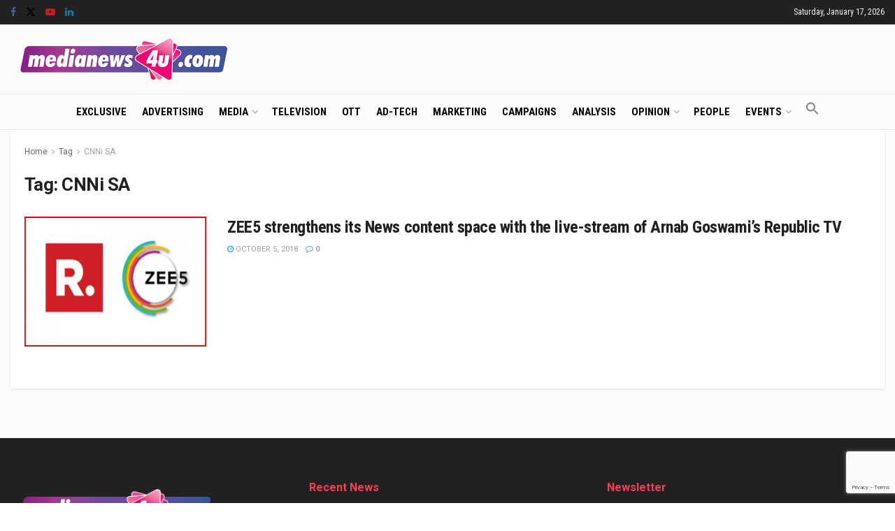

--- FILE ---
content_type: text/html; charset=utf-8
request_url: https://www.google.com/recaptcha/api2/anchor?ar=1&k=6LcFqGEoAAAAADDGsgIIzqDokDCRx5bM-QuQ-Zqo&co=aHR0cHM6Ly93d3cubWVkaWFuZXdzNHUuY29tOjQ0Mw..&hl=en&v=PoyoqOPhxBO7pBk68S4YbpHZ&size=invisible&anchor-ms=20000&execute-ms=30000&cb=9qmfbzajxpvp
body_size: 48761
content:
<!DOCTYPE HTML><html dir="ltr" lang="en"><head><meta http-equiv="Content-Type" content="text/html; charset=UTF-8">
<meta http-equiv="X-UA-Compatible" content="IE=edge">
<title>reCAPTCHA</title>
<style type="text/css">
/* cyrillic-ext */
@font-face {
  font-family: 'Roboto';
  font-style: normal;
  font-weight: 400;
  font-stretch: 100%;
  src: url(//fonts.gstatic.com/s/roboto/v48/KFO7CnqEu92Fr1ME7kSn66aGLdTylUAMa3GUBHMdazTgWw.woff2) format('woff2');
  unicode-range: U+0460-052F, U+1C80-1C8A, U+20B4, U+2DE0-2DFF, U+A640-A69F, U+FE2E-FE2F;
}
/* cyrillic */
@font-face {
  font-family: 'Roboto';
  font-style: normal;
  font-weight: 400;
  font-stretch: 100%;
  src: url(//fonts.gstatic.com/s/roboto/v48/KFO7CnqEu92Fr1ME7kSn66aGLdTylUAMa3iUBHMdazTgWw.woff2) format('woff2');
  unicode-range: U+0301, U+0400-045F, U+0490-0491, U+04B0-04B1, U+2116;
}
/* greek-ext */
@font-face {
  font-family: 'Roboto';
  font-style: normal;
  font-weight: 400;
  font-stretch: 100%;
  src: url(//fonts.gstatic.com/s/roboto/v48/KFO7CnqEu92Fr1ME7kSn66aGLdTylUAMa3CUBHMdazTgWw.woff2) format('woff2');
  unicode-range: U+1F00-1FFF;
}
/* greek */
@font-face {
  font-family: 'Roboto';
  font-style: normal;
  font-weight: 400;
  font-stretch: 100%;
  src: url(//fonts.gstatic.com/s/roboto/v48/KFO7CnqEu92Fr1ME7kSn66aGLdTylUAMa3-UBHMdazTgWw.woff2) format('woff2');
  unicode-range: U+0370-0377, U+037A-037F, U+0384-038A, U+038C, U+038E-03A1, U+03A3-03FF;
}
/* math */
@font-face {
  font-family: 'Roboto';
  font-style: normal;
  font-weight: 400;
  font-stretch: 100%;
  src: url(//fonts.gstatic.com/s/roboto/v48/KFO7CnqEu92Fr1ME7kSn66aGLdTylUAMawCUBHMdazTgWw.woff2) format('woff2');
  unicode-range: U+0302-0303, U+0305, U+0307-0308, U+0310, U+0312, U+0315, U+031A, U+0326-0327, U+032C, U+032F-0330, U+0332-0333, U+0338, U+033A, U+0346, U+034D, U+0391-03A1, U+03A3-03A9, U+03B1-03C9, U+03D1, U+03D5-03D6, U+03F0-03F1, U+03F4-03F5, U+2016-2017, U+2034-2038, U+203C, U+2040, U+2043, U+2047, U+2050, U+2057, U+205F, U+2070-2071, U+2074-208E, U+2090-209C, U+20D0-20DC, U+20E1, U+20E5-20EF, U+2100-2112, U+2114-2115, U+2117-2121, U+2123-214F, U+2190, U+2192, U+2194-21AE, U+21B0-21E5, U+21F1-21F2, U+21F4-2211, U+2213-2214, U+2216-22FF, U+2308-230B, U+2310, U+2319, U+231C-2321, U+2336-237A, U+237C, U+2395, U+239B-23B7, U+23D0, U+23DC-23E1, U+2474-2475, U+25AF, U+25B3, U+25B7, U+25BD, U+25C1, U+25CA, U+25CC, U+25FB, U+266D-266F, U+27C0-27FF, U+2900-2AFF, U+2B0E-2B11, U+2B30-2B4C, U+2BFE, U+3030, U+FF5B, U+FF5D, U+1D400-1D7FF, U+1EE00-1EEFF;
}
/* symbols */
@font-face {
  font-family: 'Roboto';
  font-style: normal;
  font-weight: 400;
  font-stretch: 100%;
  src: url(//fonts.gstatic.com/s/roboto/v48/KFO7CnqEu92Fr1ME7kSn66aGLdTylUAMaxKUBHMdazTgWw.woff2) format('woff2');
  unicode-range: U+0001-000C, U+000E-001F, U+007F-009F, U+20DD-20E0, U+20E2-20E4, U+2150-218F, U+2190, U+2192, U+2194-2199, U+21AF, U+21E6-21F0, U+21F3, U+2218-2219, U+2299, U+22C4-22C6, U+2300-243F, U+2440-244A, U+2460-24FF, U+25A0-27BF, U+2800-28FF, U+2921-2922, U+2981, U+29BF, U+29EB, U+2B00-2BFF, U+4DC0-4DFF, U+FFF9-FFFB, U+10140-1018E, U+10190-1019C, U+101A0, U+101D0-101FD, U+102E0-102FB, U+10E60-10E7E, U+1D2C0-1D2D3, U+1D2E0-1D37F, U+1F000-1F0FF, U+1F100-1F1AD, U+1F1E6-1F1FF, U+1F30D-1F30F, U+1F315, U+1F31C, U+1F31E, U+1F320-1F32C, U+1F336, U+1F378, U+1F37D, U+1F382, U+1F393-1F39F, U+1F3A7-1F3A8, U+1F3AC-1F3AF, U+1F3C2, U+1F3C4-1F3C6, U+1F3CA-1F3CE, U+1F3D4-1F3E0, U+1F3ED, U+1F3F1-1F3F3, U+1F3F5-1F3F7, U+1F408, U+1F415, U+1F41F, U+1F426, U+1F43F, U+1F441-1F442, U+1F444, U+1F446-1F449, U+1F44C-1F44E, U+1F453, U+1F46A, U+1F47D, U+1F4A3, U+1F4B0, U+1F4B3, U+1F4B9, U+1F4BB, U+1F4BF, U+1F4C8-1F4CB, U+1F4D6, U+1F4DA, U+1F4DF, U+1F4E3-1F4E6, U+1F4EA-1F4ED, U+1F4F7, U+1F4F9-1F4FB, U+1F4FD-1F4FE, U+1F503, U+1F507-1F50B, U+1F50D, U+1F512-1F513, U+1F53E-1F54A, U+1F54F-1F5FA, U+1F610, U+1F650-1F67F, U+1F687, U+1F68D, U+1F691, U+1F694, U+1F698, U+1F6AD, U+1F6B2, U+1F6B9-1F6BA, U+1F6BC, U+1F6C6-1F6CF, U+1F6D3-1F6D7, U+1F6E0-1F6EA, U+1F6F0-1F6F3, U+1F6F7-1F6FC, U+1F700-1F7FF, U+1F800-1F80B, U+1F810-1F847, U+1F850-1F859, U+1F860-1F887, U+1F890-1F8AD, U+1F8B0-1F8BB, U+1F8C0-1F8C1, U+1F900-1F90B, U+1F93B, U+1F946, U+1F984, U+1F996, U+1F9E9, U+1FA00-1FA6F, U+1FA70-1FA7C, U+1FA80-1FA89, U+1FA8F-1FAC6, U+1FACE-1FADC, U+1FADF-1FAE9, U+1FAF0-1FAF8, U+1FB00-1FBFF;
}
/* vietnamese */
@font-face {
  font-family: 'Roboto';
  font-style: normal;
  font-weight: 400;
  font-stretch: 100%;
  src: url(//fonts.gstatic.com/s/roboto/v48/KFO7CnqEu92Fr1ME7kSn66aGLdTylUAMa3OUBHMdazTgWw.woff2) format('woff2');
  unicode-range: U+0102-0103, U+0110-0111, U+0128-0129, U+0168-0169, U+01A0-01A1, U+01AF-01B0, U+0300-0301, U+0303-0304, U+0308-0309, U+0323, U+0329, U+1EA0-1EF9, U+20AB;
}
/* latin-ext */
@font-face {
  font-family: 'Roboto';
  font-style: normal;
  font-weight: 400;
  font-stretch: 100%;
  src: url(//fonts.gstatic.com/s/roboto/v48/KFO7CnqEu92Fr1ME7kSn66aGLdTylUAMa3KUBHMdazTgWw.woff2) format('woff2');
  unicode-range: U+0100-02BA, U+02BD-02C5, U+02C7-02CC, U+02CE-02D7, U+02DD-02FF, U+0304, U+0308, U+0329, U+1D00-1DBF, U+1E00-1E9F, U+1EF2-1EFF, U+2020, U+20A0-20AB, U+20AD-20C0, U+2113, U+2C60-2C7F, U+A720-A7FF;
}
/* latin */
@font-face {
  font-family: 'Roboto';
  font-style: normal;
  font-weight: 400;
  font-stretch: 100%;
  src: url(//fonts.gstatic.com/s/roboto/v48/KFO7CnqEu92Fr1ME7kSn66aGLdTylUAMa3yUBHMdazQ.woff2) format('woff2');
  unicode-range: U+0000-00FF, U+0131, U+0152-0153, U+02BB-02BC, U+02C6, U+02DA, U+02DC, U+0304, U+0308, U+0329, U+2000-206F, U+20AC, U+2122, U+2191, U+2193, U+2212, U+2215, U+FEFF, U+FFFD;
}
/* cyrillic-ext */
@font-face {
  font-family: 'Roboto';
  font-style: normal;
  font-weight: 500;
  font-stretch: 100%;
  src: url(//fonts.gstatic.com/s/roboto/v48/KFO7CnqEu92Fr1ME7kSn66aGLdTylUAMa3GUBHMdazTgWw.woff2) format('woff2');
  unicode-range: U+0460-052F, U+1C80-1C8A, U+20B4, U+2DE0-2DFF, U+A640-A69F, U+FE2E-FE2F;
}
/* cyrillic */
@font-face {
  font-family: 'Roboto';
  font-style: normal;
  font-weight: 500;
  font-stretch: 100%;
  src: url(//fonts.gstatic.com/s/roboto/v48/KFO7CnqEu92Fr1ME7kSn66aGLdTylUAMa3iUBHMdazTgWw.woff2) format('woff2');
  unicode-range: U+0301, U+0400-045F, U+0490-0491, U+04B0-04B1, U+2116;
}
/* greek-ext */
@font-face {
  font-family: 'Roboto';
  font-style: normal;
  font-weight: 500;
  font-stretch: 100%;
  src: url(//fonts.gstatic.com/s/roboto/v48/KFO7CnqEu92Fr1ME7kSn66aGLdTylUAMa3CUBHMdazTgWw.woff2) format('woff2');
  unicode-range: U+1F00-1FFF;
}
/* greek */
@font-face {
  font-family: 'Roboto';
  font-style: normal;
  font-weight: 500;
  font-stretch: 100%;
  src: url(//fonts.gstatic.com/s/roboto/v48/KFO7CnqEu92Fr1ME7kSn66aGLdTylUAMa3-UBHMdazTgWw.woff2) format('woff2');
  unicode-range: U+0370-0377, U+037A-037F, U+0384-038A, U+038C, U+038E-03A1, U+03A3-03FF;
}
/* math */
@font-face {
  font-family: 'Roboto';
  font-style: normal;
  font-weight: 500;
  font-stretch: 100%;
  src: url(//fonts.gstatic.com/s/roboto/v48/KFO7CnqEu92Fr1ME7kSn66aGLdTylUAMawCUBHMdazTgWw.woff2) format('woff2');
  unicode-range: U+0302-0303, U+0305, U+0307-0308, U+0310, U+0312, U+0315, U+031A, U+0326-0327, U+032C, U+032F-0330, U+0332-0333, U+0338, U+033A, U+0346, U+034D, U+0391-03A1, U+03A3-03A9, U+03B1-03C9, U+03D1, U+03D5-03D6, U+03F0-03F1, U+03F4-03F5, U+2016-2017, U+2034-2038, U+203C, U+2040, U+2043, U+2047, U+2050, U+2057, U+205F, U+2070-2071, U+2074-208E, U+2090-209C, U+20D0-20DC, U+20E1, U+20E5-20EF, U+2100-2112, U+2114-2115, U+2117-2121, U+2123-214F, U+2190, U+2192, U+2194-21AE, U+21B0-21E5, U+21F1-21F2, U+21F4-2211, U+2213-2214, U+2216-22FF, U+2308-230B, U+2310, U+2319, U+231C-2321, U+2336-237A, U+237C, U+2395, U+239B-23B7, U+23D0, U+23DC-23E1, U+2474-2475, U+25AF, U+25B3, U+25B7, U+25BD, U+25C1, U+25CA, U+25CC, U+25FB, U+266D-266F, U+27C0-27FF, U+2900-2AFF, U+2B0E-2B11, U+2B30-2B4C, U+2BFE, U+3030, U+FF5B, U+FF5D, U+1D400-1D7FF, U+1EE00-1EEFF;
}
/* symbols */
@font-face {
  font-family: 'Roboto';
  font-style: normal;
  font-weight: 500;
  font-stretch: 100%;
  src: url(//fonts.gstatic.com/s/roboto/v48/KFO7CnqEu92Fr1ME7kSn66aGLdTylUAMaxKUBHMdazTgWw.woff2) format('woff2');
  unicode-range: U+0001-000C, U+000E-001F, U+007F-009F, U+20DD-20E0, U+20E2-20E4, U+2150-218F, U+2190, U+2192, U+2194-2199, U+21AF, U+21E6-21F0, U+21F3, U+2218-2219, U+2299, U+22C4-22C6, U+2300-243F, U+2440-244A, U+2460-24FF, U+25A0-27BF, U+2800-28FF, U+2921-2922, U+2981, U+29BF, U+29EB, U+2B00-2BFF, U+4DC0-4DFF, U+FFF9-FFFB, U+10140-1018E, U+10190-1019C, U+101A0, U+101D0-101FD, U+102E0-102FB, U+10E60-10E7E, U+1D2C0-1D2D3, U+1D2E0-1D37F, U+1F000-1F0FF, U+1F100-1F1AD, U+1F1E6-1F1FF, U+1F30D-1F30F, U+1F315, U+1F31C, U+1F31E, U+1F320-1F32C, U+1F336, U+1F378, U+1F37D, U+1F382, U+1F393-1F39F, U+1F3A7-1F3A8, U+1F3AC-1F3AF, U+1F3C2, U+1F3C4-1F3C6, U+1F3CA-1F3CE, U+1F3D4-1F3E0, U+1F3ED, U+1F3F1-1F3F3, U+1F3F5-1F3F7, U+1F408, U+1F415, U+1F41F, U+1F426, U+1F43F, U+1F441-1F442, U+1F444, U+1F446-1F449, U+1F44C-1F44E, U+1F453, U+1F46A, U+1F47D, U+1F4A3, U+1F4B0, U+1F4B3, U+1F4B9, U+1F4BB, U+1F4BF, U+1F4C8-1F4CB, U+1F4D6, U+1F4DA, U+1F4DF, U+1F4E3-1F4E6, U+1F4EA-1F4ED, U+1F4F7, U+1F4F9-1F4FB, U+1F4FD-1F4FE, U+1F503, U+1F507-1F50B, U+1F50D, U+1F512-1F513, U+1F53E-1F54A, U+1F54F-1F5FA, U+1F610, U+1F650-1F67F, U+1F687, U+1F68D, U+1F691, U+1F694, U+1F698, U+1F6AD, U+1F6B2, U+1F6B9-1F6BA, U+1F6BC, U+1F6C6-1F6CF, U+1F6D3-1F6D7, U+1F6E0-1F6EA, U+1F6F0-1F6F3, U+1F6F7-1F6FC, U+1F700-1F7FF, U+1F800-1F80B, U+1F810-1F847, U+1F850-1F859, U+1F860-1F887, U+1F890-1F8AD, U+1F8B0-1F8BB, U+1F8C0-1F8C1, U+1F900-1F90B, U+1F93B, U+1F946, U+1F984, U+1F996, U+1F9E9, U+1FA00-1FA6F, U+1FA70-1FA7C, U+1FA80-1FA89, U+1FA8F-1FAC6, U+1FACE-1FADC, U+1FADF-1FAE9, U+1FAF0-1FAF8, U+1FB00-1FBFF;
}
/* vietnamese */
@font-face {
  font-family: 'Roboto';
  font-style: normal;
  font-weight: 500;
  font-stretch: 100%;
  src: url(//fonts.gstatic.com/s/roboto/v48/KFO7CnqEu92Fr1ME7kSn66aGLdTylUAMa3OUBHMdazTgWw.woff2) format('woff2');
  unicode-range: U+0102-0103, U+0110-0111, U+0128-0129, U+0168-0169, U+01A0-01A1, U+01AF-01B0, U+0300-0301, U+0303-0304, U+0308-0309, U+0323, U+0329, U+1EA0-1EF9, U+20AB;
}
/* latin-ext */
@font-face {
  font-family: 'Roboto';
  font-style: normal;
  font-weight: 500;
  font-stretch: 100%;
  src: url(//fonts.gstatic.com/s/roboto/v48/KFO7CnqEu92Fr1ME7kSn66aGLdTylUAMa3KUBHMdazTgWw.woff2) format('woff2');
  unicode-range: U+0100-02BA, U+02BD-02C5, U+02C7-02CC, U+02CE-02D7, U+02DD-02FF, U+0304, U+0308, U+0329, U+1D00-1DBF, U+1E00-1E9F, U+1EF2-1EFF, U+2020, U+20A0-20AB, U+20AD-20C0, U+2113, U+2C60-2C7F, U+A720-A7FF;
}
/* latin */
@font-face {
  font-family: 'Roboto';
  font-style: normal;
  font-weight: 500;
  font-stretch: 100%;
  src: url(//fonts.gstatic.com/s/roboto/v48/KFO7CnqEu92Fr1ME7kSn66aGLdTylUAMa3yUBHMdazQ.woff2) format('woff2');
  unicode-range: U+0000-00FF, U+0131, U+0152-0153, U+02BB-02BC, U+02C6, U+02DA, U+02DC, U+0304, U+0308, U+0329, U+2000-206F, U+20AC, U+2122, U+2191, U+2193, U+2212, U+2215, U+FEFF, U+FFFD;
}
/* cyrillic-ext */
@font-face {
  font-family: 'Roboto';
  font-style: normal;
  font-weight: 900;
  font-stretch: 100%;
  src: url(//fonts.gstatic.com/s/roboto/v48/KFO7CnqEu92Fr1ME7kSn66aGLdTylUAMa3GUBHMdazTgWw.woff2) format('woff2');
  unicode-range: U+0460-052F, U+1C80-1C8A, U+20B4, U+2DE0-2DFF, U+A640-A69F, U+FE2E-FE2F;
}
/* cyrillic */
@font-face {
  font-family: 'Roboto';
  font-style: normal;
  font-weight: 900;
  font-stretch: 100%;
  src: url(//fonts.gstatic.com/s/roboto/v48/KFO7CnqEu92Fr1ME7kSn66aGLdTylUAMa3iUBHMdazTgWw.woff2) format('woff2');
  unicode-range: U+0301, U+0400-045F, U+0490-0491, U+04B0-04B1, U+2116;
}
/* greek-ext */
@font-face {
  font-family: 'Roboto';
  font-style: normal;
  font-weight: 900;
  font-stretch: 100%;
  src: url(//fonts.gstatic.com/s/roboto/v48/KFO7CnqEu92Fr1ME7kSn66aGLdTylUAMa3CUBHMdazTgWw.woff2) format('woff2');
  unicode-range: U+1F00-1FFF;
}
/* greek */
@font-face {
  font-family: 'Roboto';
  font-style: normal;
  font-weight: 900;
  font-stretch: 100%;
  src: url(//fonts.gstatic.com/s/roboto/v48/KFO7CnqEu92Fr1ME7kSn66aGLdTylUAMa3-UBHMdazTgWw.woff2) format('woff2');
  unicode-range: U+0370-0377, U+037A-037F, U+0384-038A, U+038C, U+038E-03A1, U+03A3-03FF;
}
/* math */
@font-face {
  font-family: 'Roboto';
  font-style: normal;
  font-weight: 900;
  font-stretch: 100%;
  src: url(//fonts.gstatic.com/s/roboto/v48/KFO7CnqEu92Fr1ME7kSn66aGLdTylUAMawCUBHMdazTgWw.woff2) format('woff2');
  unicode-range: U+0302-0303, U+0305, U+0307-0308, U+0310, U+0312, U+0315, U+031A, U+0326-0327, U+032C, U+032F-0330, U+0332-0333, U+0338, U+033A, U+0346, U+034D, U+0391-03A1, U+03A3-03A9, U+03B1-03C9, U+03D1, U+03D5-03D6, U+03F0-03F1, U+03F4-03F5, U+2016-2017, U+2034-2038, U+203C, U+2040, U+2043, U+2047, U+2050, U+2057, U+205F, U+2070-2071, U+2074-208E, U+2090-209C, U+20D0-20DC, U+20E1, U+20E5-20EF, U+2100-2112, U+2114-2115, U+2117-2121, U+2123-214F, U+2190, U+2192, U+2194-21AE, U+21B0-21E5, U+21F1-21F2, U+21F4-2211, U+2213-2214, U+2216-22FF, U+2308-230B, U+2310, U+2319, U+231C-2321, U+2336-237A, U+237C, U+2395, U+239B-23B7, U+23D0, U+23DC-23E1, U+2474-2475, U+25AF, U+25B3, U+25B7, U+25BD, U+25C1, U+25CA, U+25CC, U+25FB, U+266D-266F, U+27C0-27FF, U+2900-2AFF, U+2B0E-2B11, U+2B30-2B4C, U+2BFE, U+3030, U+FF5B, U+FF5D, U+1D400-1D7FF, U+1EE00-1EEFF;
}
/* symbols */
@font-face {
  font-family: 'Roboto';
  font-style: normal;
  font-weight: 900;
  font-stretch: 100%;
  src: url(//fonts.gstatic.com/s/roboto/v48/KFO7CnqEu92Fr1ME7kSn66aGLdTylUAMaxKUBHMdazTgWw.woff2) format('woff2');
  unicode-range: U+0001-000C, U+000E-001F, U+007F-009F, U+20DD-20E0, U+20E2-20E4, U+2150-218F, U+2190, U+2192, U+2194-2199, U+21AF, U+21E6-21F0, U+21F3, U+2218-2219, U+2299, U+22C4-22C6, U+2300-243F, U+2440-244A, U+2460-24FF, U+25A0-27BF, U+2800-28FF, U+2921-2922, U+2981, U+29BF, U+29EB, U+2B00-2BFF, U+4DC0-4DFF, U+FFF9-FFFB, U+10140-1018E, U+10190-1019C, U+101A0, U+101D0-101FD, U+102E0-102FB, U+10E60-10E7E, U+1D2C0-1D2D3, U+1D2E0-1D37F, U+1F000-1F0FF, U+1F100-1F1AD, U+1F1E6-1F1FF, U+1F30D-1F30F, U+1F315, U+1F31C, U+1F31E, U+1F320-1F32C, U+1F336, U+1F378, U+1F37D, U+1F382, U+1F393-1F39F, U+1F3A7-1F3A8, U+1F3AC-1F3AF, U+1F3C2, U+1F3C4-1F3C6, U+1F3CA-1F3CE, U+1F3D4-1F3E0, U+1F3ED, U+1F3F1-1F3F3, U+1F3F5-1F3F7, U+1F408, U+1F415, U+1F41F, U+1F426, U+1F43F, U+1F441-1F442, U+1F444, U+1F446-1F449, U+1F44C-1F44E, U+1F453, U+1F46A, U+1F47D, U+1F4A3, U+1F4B0, U+1F4B3, U+1F4B9, U+1F4BB, U+1F4BF, U+1F4C8-1F4CB, U+1F4D6, U+1F4DA, U+1F4DF, U+1F4E3-1F4E6, U+1F4EA-1F4ED, U+1F4F7, U+1F4F9-1F4FB, U+1F4FD-1F4FE, U+1F503, U+1F507-1F50B, U+1F50D, U+1F512-1F513, U+1F53E-1F54A, U+1F54F-1F5FA, U+1F610, U+1F650-1F67F, U+1F687, U+1F68D, U+1F691, U+1F694, U+1F698, U+1F6AD, U+1F6B2, U+1F6B9-1F6BA, U+1F6BC, U+1F6C6-1F6CF, U+1F6D3-1F6D7, U+1F6E0-1F6EA, U+1F6F0-1F6F3, U+1F6F7-1F6FC, U+1F700-1F7FF, U+1F800-1F80B, U+1F810-1F847, U+1F850-1F859, U+1F860-1F887, U+1F890-1F8AD, U+1F8B0-1F8BB, U+1F8C0-1F8C1, U+1F900-1F90B, U+1F93B, U+1F946, U+1F984, U+1F996, U+1F9E9, U+1FA00-1FA6F, U+1FA70-1FA7C, U+1FA80-1FA89, U+1FA8F-1FAC6, U+1FACE-1FADC, U+1FADF-1FAE9, U+1FAF0-1FAF8, U+1FB00-1FBFF;
}
/* vietnamese */
@font-face {
  font-family: 'Roboto';
  font-style: normal;
  font-weight: 900;
  font-stretch: 100%;
  src: url(//fonts.gstatic.com/s/roboto/v48/KFO7CnqEu92Fr1ME7kSn66aGLdTylUAMa3OUBHMdazTgWw.woff2) format('woff2');
  unicode-range: U+0102-0103, U+0110-0111, U+0128-0129, U+0168-0169, U+01A0-01A1, U+01AF-01B0, U+0300-0301, U+0303-0304, U+0308-0309, U+0323, U+0329, U+1EA0-1EF9, U+20AB;
}
/* latin-ext */
@font-face {
  font-family: 'Roboto';
  font-style: normal;
  font-weight: 900;
  font-stretch: 100%;
  src: url(//fonts.gstatic.com/s/roboto/v48/KFO7CnqEu92Fr1ME7kSn66aGLdTylUAMa3KUBHMdazTgWw.woff2) format('woff2');
  unicode-range: U+0100-02BA, U+02BD-02C5, U+02C7-02CC, U+02CE-02D7, U+02DD-02FF, U+0304, U+0308, U+0329, U+1D00-1DBF, U+1E00-1E9F, U+1EF2-1EFF, U+2020, U+20A0-20AB, U+20AD-20C0, U+2113, U+2C60-2C7F, U+A720-A7FF;
}
/* latin */
@font-face {
  font-family: 'Roboto';
  font-style: normal;
  font-weight: 900;
  font-stretch: 100%;
  src: url(//fonts.gstatic.com/s/roboto/v48/KFO7CnqEu92Fr1ME7kSn66aGLdTylUAMa3yUBHMdazQ.woff2) format('woff2');
  unicode-range: U+0000-00FF, U+0131, U+0152-0153, U+02BB-02BC, U+02C6, U+02DA, U+02DC, U+0304, U+0308, U+0329, U+2000-206F, U+20AC, U+2122, U+2191, U+2193, U+2212, U+2215, U+FEFF, U+FFFD;
}

</style>
<link rel="stylesheet" type="text/css" href="https://www.gstatic.com/recaptcha/releases/PoyoqOPhxBO7pBk68S4YbpHZ/styles__ltr.css">
<script nonce="5AR2iDKaNQ0hspnPwzUmTg" type="text/javascript">window['__recaptcha_api'] = 'https://www.google.com/recaptcha/api2/';</script>
<script type="text/javascript" src="https://www.gstatic.com/recaptcha/releases/PoyoqOPhxBO7pBk68S4YbpHZ/recaptcha__en.js" nonce="5AR2iDKaNQ0hspnPwzUmTg">
      
    </script></head>
<body><div id="rc-anchor-alert" class="rc-anchor-alert"></div>
<input type="hidden" id="recaptcha-token" value="[base64]">
<script type="text/javascript" nonce="5AR2iDKaNQ0hspnPwzUmTg">
      recaptcha.anchor.Main.init("[\x22ainput\x22,[\x22bgdata\x22,\x22\x22,\[base64]/[base64]/UltIKytdPWE6KGE8MjA0OD9SW0grK109YT4+NnwxOTI6KChhJjY0NTEyKT09NTUyOTYmJnErMTxoLmxlbmd0aCYmKGguY2hhckNvZGVBdChxKzEpJjY0NTEyKT09NTYzMjA/[base64]/MjU1OlI/[base64]/[base64]/[base64]/[base64]/[base64]/[base64]/[base64]/[base64]/[base64]/[base64]\x22,\[base64]\x22,\x22wqwmwrk8w7JARsO5OyZUCigGw6DDvwzDmMO+BjwWSmkmw7fCvk19Z15BCkjDiVjCtAcydH42wrbDi3TCsyxPdnIUWG4sBMK9w54bYQPCgsKEwrEnwqUiRMOPNsKtChJBAsO4woxmwqlOw5DCqcOpXsOEK3zDh8O5CMKFwqHCowZ9w4bDv0TCtynCscOMw4/Dt8ODwqMpw7E9MzUHwoEGQBtpwp/DvsOKPMK3w7/[base64]/[base64]/NsKJw7zCisKOwpfCgw4VC8KEcHxFw7BAwr59wowgw7pMw6XDgE4/McOmwqJBw6JCJVgNwo/DqBjDs8K/[base64]/CuXYHalfDvMKBZcONwo4ZwpFMIxpqw4/Cs8KmLsKdwopiwovCtMK0YcOgSCwOwpY8YMKFwoTCmR7ClMOYccOGcVDDp3dOOsOUwpM9w73Dh8OKJFRcJUNFwqR2wpIWD8K9w78nwpXDhGVzwpnCnnNkwpHCjitwV8Otw53Dr8Kzw6/DsTBNC3DCrcOYXjlXYsK3KzTCi3vCjsOyanTCiAQBKWfDuSTCmsORwpTDg8ONI1LCjig3wp7DpSs/wobCoMKrwp1nwrzDsCN8RxrDjcOow7d7NMOBwrLDjmjDp8OCUibClVVhwqzClsKlwqsdwogEP8KXC39fd8KMwrsBVcOtVMOzwofCocO3w7/DgytWNsKHVcKgUD3CsXhBwrsMw5EuaMOKwpHCvSzCqWReZcKGY8KIwoouPTM3EyEHfcK+w5DCog/DrsKgwqvCkiA9LwcgR0wiw7ZTw7vDtUFBwrzDkSDDuWDDj8O/[base64]/[base64]/DkEjCosOyNUMBUWnDlDjCiio/NHh9ASTDlxjDiQ/[base64]/QsKOd2sXFsOdcMOMwoJ7JEc2EsO8R3bDrirCmMKDw6XCtcOIesOFwr40w7zDnMK3NjnCrcKKf8O/GhYNUcOjLlLCsFw8w4jDogjDuibCtS/DsDrDsUpOwqPDuUvDk8O5OzYnKMKOwoBKw7k/w6TDvxk9wqpmL8KgaD3CtMKXFsOgSGXCr2/DpRIEBjYDIcOAH8Osw60zw451GMOjwrXDq2MtKX7DhcKWwrddGsOoEVbDpMO3wrPCscK0wp1swqFfaVVpBn3CkirCgUzDpV/Cs8KFY8OXVsO+JVPDj8OhQA7DvFpVQ3XDscKcGMOmwrsmFGsNY8OjT8KLwoYaWsK7w7/DsnUBNynCiTJRwoM5wqnCoHbDpgFbw4JXwqjCr3zCiMKnZMKkwq7CpDtmwonDnGhwYcOyemgow5N9w74ww7J0wp1JccOBCMOfcMOIS8ORHMO1w4PDjWXCpXjChsKjwofDj8K3XU/DoisvwobCr8OFwrHCpMKlHBd5wqhgwpjDmTY9PcOJw67CmDE+wrZqw4UfZ8Otwq/Dg0gYaktpDsKqCMOOwpEVQsORSXDDocKqNsO9AMOhwo8gdMOhbsKrw4xhWzzCiAPDpzFNw6dHCHXDj8K3XcKewqwKfcK1fMKDG27CnMOOTMKkw53Ci8KPKWlywpdvwqfDiVFCwpPDhzxYw4zDncKYWyIzKwFbR8OfKzjCuh46AQtKJ2fDiy/[base64]/CpxPDsmXCjsKQH8KBZcOHIhcGwoLCixR3wqDDtTZ9Z8Ouw7QePH0CwpjDmsOCKcKUciFOV3jDjsKQw7Ryw5rChkrCqFrDnC/[base64]/CuMKNw5wAw7U5GmBlR8K/wpspw4cswpgMbsK8wpYwwrgYGsOfGsOBw6wwwr7ChHXCrMORw7HCssOvDj4sb8OvS27CrsK+woJ0w6TCk8OtSsOmw53CqMKRwrQ/YcKMw4sqTD7DkWsZfMKnw5HDpMOow5BpQ1TDih7DvcOPdXvDmhxURsKuGHrDjcO4C8OfOcOfwrZZe8OZw5/CosOdwrHDoHVJKjLCsicXw78ww4E5eMOnwqXCucKWwrkmw47Don0Yw4fCgMKnw6jDs24Jw5dywphPOMK+w4fCpybCv17ChcKcfsKUw53DpsKQKMO6wqHCr8Kjwp5tw4FtCWnDn8KSTRYvwo/CgMOBwoTDpMK1wrRzwoTDt8OjwpYGw47CncOpwo/CncOuKhYCaTDDhMK/QMKNejbDozg7LXrCtgZvw73CsS7Ci8KVw4ImwqNESUdldcKTw5A0IX5XwqjClRUlw5XDs8KNTSc3wo4lw4/[base64]/DnCsIwpHDh8OJw4c9w4nDk8OGEMO6CSZQwpbCjCDDnEQvwqzClTFUwpfDu8K/[base64]/W8K+wqvDq8KowoIewovCrk4nJcK4cwBxAcOUVk1ow7gKwqE+F8OMe8O3E8KvdcOfAMK7w5EJSFDDsMOuw6gqYsKywoZkw6zCl2PCnMOUw4/[base64]/CgsKNwqccw5rDmgFnwp95BAjClW/CsAhmwo09wrNmw6B/[base64]/DtcKbasOSwq0Ow6bCpsO9Mg1WKsK3MS7CjsOdwp5ow6pIwocWwo3DocO/WMK0w57CuMKowqw+d2/DucKyw43Dr8K4Sjdaw4zCt8K4MX3Cj8O6w5fCvMO7wrDCrsK0w6FPwpjCm8KNOsOIT8O4QC/DrlDCjcKAeS/CmMORwpLDrcOsSGgTKHE9w7RPwrFYw41IwpYLC03Ck0vDkzvChk4jSsOmSCU+wq8Gwp3DihDCusO2wrRDdcK5ViTDnhnCnsKQVlPCmD7CrjcrYcOwA2cAaE7DisOXw6NEwrEXccORw4XCvkXDtcOFw4oNwovCql7DniY8KDjCjU0IdMKhLMKfKcOpKMK0IMOTU2/[base64]/a8OOLcO5woPDosOxBgnDvMKfCH4dwrHDvcKZQgs3w6pWVMOEwrPDncOnwqM1w713w6/CvcKKPMOMDmRcHcOqwrkHwoLCnMKKa8ODwpnDmEfDmMK1Y8KEYcOiw7Btw7HDizY+w67DkcOIw7HDpmnCqMOtbMOwXUpOPG4ePR5Lw7NaRcKzIcOzw5/[base64]/DmsKbMsOewrrDnnR0wqLDq3R9w7Mcw5ENccK/[base64]/[base64]/Chy5rYsOMwqZmRcKGXFTDnMKuwrd2wqvCssKBRhLDssOFwodAw6EPw4PDmg8vesOZOSl0YGjCssK2EjELwrLDqsK4FMOgw5jCgDQ8R8KYccKdw6XCuHMTfFDCtCRDRsO+EMK8w417IzbCpsOLOg1lVy1dYhZUTsOPFEvDpBzDs24Ewp7Dr1Z8wp9/wqbDjkfDoS5bKXXDo8OURkHCln8Dw5jDswTCq8OlWMKGNSdZw77Dk3TCvGtgwqrDvMOMJMOzIsO1wqTDmcKsQHdLEkLCicO3RBfDm8KkSsOYDsKiEDvDokEmwqnDjgzDgH/[base64]/EzvDvStqesOwSMKyw41XS8OxD8OecsOhwp4DVgBNbDfCqBfClQ/[base64]/DvH8vwoMjwr8deV8XfcKhw6R4w6JsUMKmwoYcMsKbO8K9MQzDqcOfZhRxw6nCnMK+eQEfO2jDtsO1wqhmCjEiw7Uvwq7DjMKHWcO4wqEXw5XDh1TDp8K1w4HCusKkXsKaVcOHw6PCmcO/UMKgQsKQwobDujLDp2HCoGxUDCjDv8OHwoHDkDDCg8Oqwo1Hw6DCjE0fw4PDtQgkW8OlfHrDvF/[base64]/ChmURwrR/w4AzCMKYwrAQVD/CuWk+dgVQCsKjwoPCtCtMXEJVwozCqMKPF8O2wqvDp2PDvRnCr8OWwq4AXSl/w6g7UMKCa8OFw7bDjlYvccKewrZlT8K/[base64]/w6/[base64]/CqMOGLMKZCsOnHkp7YHLDscKUacKnw5lWw6nCj14XwqgOwo7Cv8K0UD5tNQ5ZwqTDvzvDpEbCoBHCn8OpFcKZwrHDjDTDqcK2fj7Drx5+w6QxasKIwpPDvcKaPsO6wq/DvcK/W0HCgXvCslfCv3vDgiwCw70YbMOQR8Kmw4oPO8KZwrLCv8Ksw5xMEF7DmsOoGghlC8OXacOFZyDCi0/[base64]/B8Ktw5dtdi7CsMO0Y8KTdsOYOMKlRFx1Sh/DnWbDpcOMbsO8IMOsw7fCvE3CscKZbHcmVUPDnMKTfThRIC4HZMK3woPDkkzCgmDDjE0pwpkYw6bCnQfCkmpFO8OuwqvDuBrDnsOHES/Cu35Lwr7DkMKAwrt/[base64]/[base64]/[base64]/DvsOewrFrS8OAYcKjU8Okwr4yw6R+SGRDXjHCr8KtEl3DjsOXw4tHw5HDqMKvem7DjgpWwrHCsB4nIU8eJ8KuesKHHFtMw6XDmFdDw6zCsxJzDsKoRxrDpsOfwo4XwqdUwqYqw7LCgcOdwqDDvEbCp057w7d5T8OCbWnDs8O/OcONAxXCnQAcw6nColrCrMOVw5/CikxqIw7CsMKKw4E3csKVwqpSwofDsSfDkyQXw5kHw7Z/wrfDmA5vwrQBNcKXTjxiTmHDuMOjeQ/CgsOawrxxwqVRw7PCpcOSw5MZVsO1w44sd2bDn8Kfw6I/wql+aMO0wp4EK8O7wpHCmUHDk2zCtMOjwrF1UUwAwr5QZMK8Tl8NwoAeDcOywoPCqmFpHcKKRsK4UsO6GsO6HAXDvH/DgcKKVMKiPEFHw7hTPyLDvsK2w6htSsK+I8O8w6HDoibDuAjCryIfVMOBCsOTwqHDoHzCsRxHTTrDpiAzw4J3w5diwrXCi2bDtMKec2HDp8KMwrR4JsOow7TDkE7DvcK1wqcYwpduHcO6esO+YMKAOMK8BsOJLRfCkkPDmsOIwr/DpDnCow8+w4U6aHfDhcKUw5rCo8OVV03Duj/[base64]/DhSfCtB/DuUDCjHPCqcKjDMOncFUZKGFNDsOaw6Fdw6J/QsOjwovDlGtnJWUKwrnCuwEQXBfCtit/[base64]/CqMK8S2nDjcKewrXCkhXDpcKtw5LCqRE9VQ91w4TDssO0M143w6VbHgkOIkXDuyIjwr3CrMObOGADWkslw6PCvCjCqEbCicOOwpfDjV1Bw4dAwoE+DcOBwpfDuW06wpcQKl93w4MqJ8OKJDHDpVkcw4sGw5HDlHZXOVd8wr8GSsOyDGAZCMKoXsO3GjVJw6/[base64]/DliFOTsOWw6V9woLDnsOYwrJiwr5MX8O0ZsKwKQfCq8Kaw5VYLMKPw5JKwp/[base64]/Cv1lwMGTDrsK9CQcRwo0+wqNaQT3Dpj3DtMKSwqQMw5rDmF4fw4Mqwp5haWDCjcKqw4IbwqE0wodLw51lw5Nlw7E0NwQnwqfCmgfDu8Ktw4nDpEUCQ8Kow7LDr8K3LQRSLm/[base64]/D3tsw5/[base64]/ClMO/wpfDp8KZelvDomDCglbDlAzCgMKXKk/[base64]/CiRMnwqDDlsOQWkt9V8OQIcOwTDfDvMKnBgxUwooxEsKIMsO2AH87LsOaw4vDiQVIwrUjwpTCtXjCuknDkhUgXl3Ck8OkwoTCr8KbSETDgMOMVBY3MSE9w7/Cj8O1VcKnP2/CuMOuIFReYA5cw4UMf8KSwq3DhcOcwp05WMO+MGY3wpbCmC5HX8KdwpfCrWENdClKw5XDhcKAKMOlw4TCsgRjHcKuRFfCsW/CuUInw7orE8OvasO2w7jCtmPDp1IFNMOUwrZ7SMOGw6jCvsK8wrBib00jwonCicOuWFNtE2fDkhw7dMKbLMK8DABjwqDDmF7DicKuTsK2UsKpCsOHecKdKMOpwphUwqN9BjzDuAIXGkzDoAvDmC0hwoFtDwNLfQEHEy/[base64]/Co8KQwpLCq1DDmCHCscOvwq1Jw6/DmcOeKWDClRbCi2XDjsOdwrDDkEbDrGZVw6sAA8OWZ8OQw57DuwPDhhbDjRLDtC8sNlcBw6wAwrTClR82S8OoLMOSw6ZyezkiwrAbalbDvjbCv8O1w53Dl8KNwoYhwqNUw5Z/XsOHwogpwo7DlsKHw50Uw77CgsKaX8OZL8OjAsK0Nwkgwq43wqJ4ecO9wp4hQCvCm8K6esK+dhLCo8OAwrrDijzCncOnw780w4tiwrQQw7TChSgTAMKvUW1cDMOjw6QwNUUnw4LCuEzDlDdMwqHDqm/DqQ/CoFVbwqEgwqrDuzoIIFvCjWbCvcKvwqx6w4dqQMKsw47Dp1XDh8O/wrlaw4nDrcOtw4HCngDDjMO2w7ckWMO5dAjCrcOJw6JEYn97w6cGTMKsw57Cp3jCtsO3w5zCiDTCoMORWWnDhV/Clz7CrRBELsK1ZMKZJMKkecKAw5RIYsKrU2U7wp5OH8Kxw5/[base64]/w4ZuQ8KrO8ObNVvCo8OFNsKWUw5BW8ONwoIvw5t9F8OaeHYZwprCjCgOL8K1MHvCjE3DvMKtw4TCj3RDU8OGBMKvAlTCmsOED3vCj8OvXzfCrcKTTTrDkcKeH1jCqifDkSnCuSPDkHHCsCAvwqbCgcK/[base64]/[base64]/Cg8KnwqzCg8OGw4XDoMKpw5TDnsOnwrUJaSvCmcKxN3cEM8O9w4Iiw7jDhcOxw5LDmE/DlsKIwqHCosKcw5cEOcKmDzXDgsKZScKsXsO6w4/[base64]/DnMK5wp5KTcKObw9Uw4XCssOwwpHChWQSIzg8PMK4JGDDk8KKQznCj8K3w5TDvMKgw6jCgMOADcOSw6LDsMO4QcOuWMOKwq8pF1vCg2hXLsKMw7/Di8K8d8O0W8K+w4EHFgfCgTLDmy9kAQ5/WA9fHVMhwoEYwqwKwoDChsKbN8KewofCoF4xODdhAMKkTQTCvsK0w67DhsOlRDnClsKrKHDDj8ObIjDDlmE3wr7CgS4bwrjDrBx5CC/DncO0SnwreQ9Hw4zDiFwRVxw8w4ISE8OFwq9WZcKXwq5Bw4oqTcKfw5DDk1MzwqLDgHLCrsOvdGfDgMK5VcOIW8Kuwp3DmcKSd0cKw5nCnC1LRsKCwpI4NwjCiUxYwpwLEHERw4PCgGVcwqbDgMObWcK8wqDCmiHDglc5w4DDogleVhB/MV7DojxQFcOwdgbDisOUw5VQbglowqxWwqhQVWbDscKgekNmL3URwqvCv8OfEArCiCTDsT42F8OADcKpw4QSwrzCvMKAw6nChcOTw60OM8KMwq1TFMKLw4DCuWLCtcKNwrXCnFURw6vCm3XDqgjCg8OdIj/[base64]/[base64]/CjMOYw7oSLMOPZ8Kuwq9oKMKIw7VZwrLDucOSw5DDh8KkwrfCjSPDjiDDtX/DgsO/c8KhbsOqKsOSwqjDhMOvDEPCrWtFwpYIwrdCw57Cs8KZw7p3wpvCiVcVdHYJw6c1wojDnFXCpVtHwojDoxxyNwHCjSpew7fCvArDusKyWTtSH8OxwqvCssOgwqE7PMOZw43DkRbDoi3DoBpkw6NPdgEBw4Rqw7NZwoUcPMKIRwfDk8O3agfDon3Clj/[base64]/Dl8KIDMK4w5IJdh3Dm8OAwpslXsKVwqDDgj4jRsOjXMKcwoHCr8KzOy/CtsK6MMKPw4PDtDbCuDfDsMOoEywEwovDucOOQAEOw5t3wo0mFMOiwo4VNMKpwrfDvirCmywRA8Ksw43Chg1tw53Cjg9mw6FLw4t2w4oQLlDDs0PCmGLDvcOoZ8KzO8K7w5jDkcKBwoY2wq/DjcKjEcObw6hVw5peYWwNBDgmwoTCj8KsJAHDs8KkacKrTcKgQXbDvcOFw4PDrHIQWzrDgsK+WcOSwqkAbBjDk2hZwo7Dt2vCpF/DosO0QMKTaXrDv2DCij3DjMKcw4DCs8KVw53DoiMMw5HDtcKLGsOVw4RuXMKjecOrw4kAJsK1wppgdcKsw4jCiDsoPx7Cl8OERRl3w6d1w7LCicKlPcK9wrR/[base64]/DgE/DscKPVMKhbWzCh8OOCw5WbsKvW3TCt8OCZsK9csOGwoVoblPDjsKNEcOHKMOhwrDCqcK1wpnDrWbCr1wDY8OMYn7DiMKpwq4TwobCmcK9wrjCpSwmw58AwojCg2jDoT9/NyhEF8O+w6DDvcKjBcKTSsOoV8KUQgFYeTRUHMKvwotARmLDgcKwwqfCnlUVw7XCsHVwKsKaawfDu8K6w5HDlMOMSlhIMcKTdVDDqhQbw5PDgsORJ8KBwo/DqT/Dok/DuXHDrV3CvsKjw7DCpsKow5oVwrDDj1DDiMKhfy1xw6Uiwq7DvcOvwpPCosOcwow7wq/DvsK5Mn3Ckn3Cn1clTMOWTMOjCnl7MA/DjVA4w7hswonDtkgpwow/[base64]/Dk8KEw5ZRDsOoAsOzw4JGXgHDgEl1ccOiwrFwwr/Dqz/CiEjCusO6w4DDsGjCk8O4w5rDtcKOZUBhM8ObwrzDqMOiZlrDuE7DpMKfdyDDqMK5XMK/w6TDtjnDgsKpwrPCsSojwpkNw4XCpsOewp/CkzNbXjzDtWLDhcKrecK6JikYGSs0fMKRwopWwrvDu1oOw48JwqdMMRdkw7ogRFvCnGbChShtwqtOwqTCp8KiWMOjDh0RwrfCsMOOFSZRwo43w5tFUjvDt8ORw7sVWsO5woLDlmBQMcO1wp/DukkNwptsF8OyAHTClmrChsOMw5kAw7rCrcK5wr3CuMKyanbDuMK8wrIvGsOsw6HDvn4DwrMWKx4Awo58w5rDmcOpRAAjw4RAwq3DhMK8OcOEw5I4w6M/HsKzwooiwoTDgDVaOz5FwqEhw4XDksKlwq3Dt09MwrFRw6rDn1DDhsOlwoYbUMOhPiPDjE0KaEnDjMO9DMKIw4lLcmbCkQA+WsOrw6PCucKjw5fDt8KewoXCiMORLwzCkMKmX8KbwrLCozZDBcOew7/Cl8Kbwp/DoWfCo8O3Tw12IsKbHcK4YH1OYsK9eQnCncO9HRECw5oAYGV4wobCm8Omw77DrMOea2xewpg1wqVgw7jDgRFyw4MuwrrDucOOesK2wo/CgX7DicO2Gj8kIsKSw57ChHhEYC/DgkzDgiVTwpzDq8KfajHDvxs2UMOrwqHDt1TDpMO4woR7wo1uBGMwB1Bewo3CgcKjw6NnQz/Duh/[base64]/w7Yba8KBwrofwoDCkTnCjcO9w45Ib8OrfDTDvsOnclxzwpdDSEfDq8OKwqvDi8OKwrFfKMKiJ3gbw4EVw6lzw5jCkD8OO8O0wo/[base64]/S8Olc8KOwpF+LRdiasKGYMOOwqXCrGhGBFfDu8OECRltWcOxeMObAClMNsKCwpR5w4JgK2TCkEAWwrLDvhRQRT5fw5rDpcKkwpcvEVDDocOfwog+TVdIw6QQwpdyJcKQND/CssOWwpnCsw8lLsOuwrEhwoI3f8KJLcO2wqd5DEJdAcKUwrLCnQbCpBYXwqNXw6DCpsK7w5BGZVXCsk1Ow5QiwpnCqMKgJGhrwrfDiGk0WwcSw5jCncOfLcOhwpXDusO2woXCrMKGwrgSwopMCgJ4QMOJwqTDpykww4/DtcOVfMKYw4DCmMOQwozDtsOvwrrDqMKww7jCohbDlHbCkMKTwpthfMObwrAQHWLDuwkFHzPDtMOeYsKIbMOnwrjDkS9qVMK3ME7DmcKqQsOWwoRFwqViwoVXPsK7woZxM8OlVi5Dwrt7wqbDji/[base64]/[base64]/CssOzw5F9w5rCpMOywpTDvMO3UjXDmiHDtBF5Wm14GWnCmcKSdcKVfcKZLsK8HcO0a8OcdMOzw4zDslgrbsK9YWNCw5LCmBfCqsOZwo7CvzHDiT4Lw7sxwq7ClEc4wp7CmsO9wpHDg2TDu0rDpGHCkEcmwqzClGROaMKPWTzDmcOyIsKUwqzCrm8lBsKqIFnDuH/CrRRlw7xUw6DDsj7DpmjCrEzCqmNXdMOGEMOBGcOSU1LDn8OXwoQZwobDrsOcworCt8ONwpbCjMOjwo/DvcO3wpo2bFUrW3LCocKJB0lzwp8cw5o0wrvCvTfCpsOLDlbCgzXCmX3Cvm9DaAfDmi50cGEawqB4w4o4ZXDDusOiwq3CrcOKVA0vw6xcEMKGw6I/[base64]/CoBREHsOjwqhcwqPDtHHCkMKLwp3DkMKwbmzCp8KYw7kIwpLCjcK/wpc4bsK9csOdwozCn8KhwrlNw5Y3JsKQwr/CosO+H8KXw5MzCsKiwrt9WzTDjQrDssOEQMO7NcOywr7CiUMPWMOWDMORwplcwoNTwrBNwoBkJsOCIV/CugM8w6cGLCZPAmDDksKswpMTbMOYw6/DpMOUw4JZchNgHsOaw4RXw5lbAQQpQVrCqcKBEm3DpsOKw6kZBBjDssK1wqHCgHbDkBvDp8K2RC3DgjoQEm7Dn8OkwovCpcKOY8OHP3hww78Mw7jCi8OQw4HDlAE8Q0ZKAiNLw6RvwqY1w44GdMK6wpR7wpomwp/CksKZQsOFCAtOHg3DssKpwpQTEsK1w78lesKVw6ZoBMObE8OZdsO0AcOhw7rDjz3CusKyWnpQasOOw4Vcw7/Cv1Zyd8KLwqUNMh7Cgj8KPxwMSRvDv8KHw4jCtFbCl8Kdw6Y/w4sFwqMtc8OnwrA7w6Mow6nDiV10DsKDw54ww6cKwqfCqnESNkXCtcO0CxQbw43CjMOrwoTClHfDsMKfNXkQP1JxwrkSwpLCoDPCtGlawp5He1DCr8K/R8OpVcKkwpPDtcK1wprCnCXDvFMLw6XDrsKLwrlFRcKGL2zCucOoeWbDlwlWw7oFwrQLPS3CuCp3w6TCncOpwpIpw4F5wqPCt2YyYsKyw4Z/wp1aw7NjVALCohvDsngfwqTCo8K8w4nDuXc2wrowFyTDhQ3Dk8K3fMO3w4HDrBnClcORwrkuwpcQwpJAL17CmVU1G8OlwrAqc2XDvcKTwpp6w70CE8Ozd8KjYwJHwqtCw41fw64Ew7NkwpInwojDoMKdMMOjUMOHwoRoRMK6e8OlwrRnwoDCrMOTw5bDin/DssKgeAI0WMKPwrvDnMO3JsOJwpjCuSUIw5Ymw6FqwqzDtXXDrcOGd8KyeMKyd8KHJ8O5E8Oew5/Cgn3DnMK9w4/CoFXClnjCvhfCvgrDosODwq8tScOTIMKWfcKyw4R/wrxwwoMnwpthw4g8w5kyDlwfPMKSw7JMw5bCsV5tBGoJwrLClkogwrZmw54Rw6bCpcKOw6vDjCg6w45MAcOyJ8KlE8KoRsO/FF/[base64]/[base64]/wrXDlVsDYk45Y8KnCD1YwonCl03Ct8Oww6Fywo/DncOGw6rCjsKUw5d+wobCtg5Nw4nCm8O7w73CvsOuw6/DujkWwpkqw4vDhMOowpbDl13Dj8Odw7RcSCEtBVTDikdJODHDpQXDuyQaasOYwofDvm/[base64]/Cum0vK0DDicK9NzcLBmzDvMOKw7kFw6LDh0jDgF7DvjHCpsKBXWk8L1okNWxaScKmwqlvPA5nfMO6csOKOcKcw5EaZ0hnRnZ2w4TCh8OaRUIIPzzDkMK2w4E/w7XCoQ1sw7odZRI4SMKxwqAIa8K9OGdPwpvDl8Kew6g+wqYcw4EBHMOiw77Cu8OaMcOWRkBWwq/[base64]/[base64]/DtMK+WwzCv8Kgwo/[base64]/CjgQBesKBwocKwrMsa3LDlGfCocKxwqzCtcKGw6HDkEJUw4rDnWBkw6gjb2podsO2VMKKPMOJwqDCpMKwwo/DlcKLGR4Xw7NCVcOWwqjCvFI6WMOFV8OfRcO5wrDCmMObw5vDiE8MVsKaFcKtZ3cswrrDvMOuBcK2O8K3ZzcNw7fCry82ejExwrLCnw3DqMKxwpHDunHCo8KRCjnCosKBN8K8wrTCvntPRMK/A8OVf8KjMsOEw7/CuH/CvsKWOFUVwqZhK8OTCFc7IMKbFcOXw5LDuMK2w6vClsOPCcK+eU9Ew4TCgsOUw705w4HCoEnCssO2w4bCsnXCmTzDkn4Sw67CmW98w7fClTLDqjVHw7bCqjTDscOKawLCsMObwpQubsK7OD0QNsKZwrN7w4/DhsOpwprCiBEHUcOaw73DrcKswo9awpI+XMKNU0XCv2LDi8KCw4vCjMKjwoR5woDDulfCkBnCiMK8w7BkWGFqXnfCrHLCqy3CrMO6woLDqsOpKsO5c8OxwrkUBcKZwqxFw44/wrxlwqUgC8ODw5nCgB3CssKfSUc/[base64]/DnsO0CwDCnsKJO0rCilHCtnjChcKiw7AcOcOEfl1sGyF3IXMbw6fCnRQuw6DDmn/DtsKtwqNNwonCkCsLeiXDqm9iHHTDhTAsw48CHjjCtMOTwrHCvjF5w7Ahw5DDpsKawo/[base64]/CjT3CqgnDoCjCnMOMwp8qBMOII17CqxPDpMOHAsOKTkrCoF/CsEvCrDfCpsO5fABKwrVbw5HCucKpw7DDskbCqcOmw7LClsO+eAzDpR/[base64]/w605O8Ofw5rDlxUJfUIVw6x2wpHDqcKPw4zCq8KgaF5OCMKVw64VwrjCiFtWWMKowrLCjsOQHhxLEMOZw6dWwrXCkMKVDFPCtEDCmMKIw6x0wqzDksKEX8KnHg/[base64]/Ds2x2wppOwpLCjCfCqxjCjcO6TcOmw5AOfXfCk8OUSsK3VsKbAsKBXsOeTMK1wrzCqwRUw6cII3slwoMMwpdYOwZ5DMKPcMOxw7TDgsOvCXLCjmtBIT7ClSbCik/DvcKPcsKpChvDmSoeSsOEw4vCmsKHw5YWCWtzwoQ0QQjCvzdnw4BRw59UwobClCbDpMO/woTCiEXDi18ZwoDDpsOjJsOMSTnDqsKOw4IQwp/[base64]/Ck1nDqmYvwp7Di8O2XMOcw5PDnMKrw4vDn08sw7vDrSvDmAjCow1hw7Bzw7zDvsO/wrfDtMOJRMKiw7/Du8OFwqDDplBeRBnCqcKrfMOLwo1SK3xfw59mJWzCvcOjw5jDmcKLN3TDmhbDpmnCvsOMwrAIQg3ChsOIw5R7w4TDkGYEdMKgw4k2IRPDsF5AwrbCscOvDcKTV8K1w50bZcOCw5TDhcOcwqFJQsKQwp/DnydsHcKZw6PDi3bCkcOTX1d3JMOHIMOlwoxGWsKlwoExfV07w7kHwpo5wpDCm1jCr8KBJm17wpMBw7Mpwr4zw58KEMKOQ8KOS8O/wr59w5xiwrnCp1JSw5csw7/DqCHCg2UWeg96w4kubcKDwpDDpcK5wonCpMOkwrYhwqB8w6RIw6MBwp3CpgvClMK6KMKQVyp6ecKKw5V5RcO3cVhyR8KRdh3ChE8BwoN0E8O/DFfDoiHDqMKUQsO5w73Dt1DDjAPDplJ3LsO5w6rCqWdfGwHCsMKpa8K9w5sywrZ3w6PCu8OTG2Y3UFd8PcOVQMO+IcK1T8OGCm55DAM3w5teI8OeP8KObsO5wozDgsOkw6Izwr7CvxUPw7odw7PCqMKpdsKkA0cHwqbCtSwCfFdnYBNhw7RAbsK2w5DDlz/DkWbCtF16D8OuDcK0w4rDgcKfSRbDvsK0XUrDgsOVR8KXDyNsHMOTwo7Dj8KCwrTCuWXDh8OXCMKpw4HDs8K0ecOcFcK0w7AJOEUjw6PDg3XCtMOeRmPDqXHCtUs/[base64]/dFfDm105w6VyR8OBwoHCmmsYw4B+RMO/wqsLwoczTCJJwqgAEBsnIxPCk8Kvw7Rsw5HCjHxlA8KCRcK0wqBHIj3ChCQkw7QzS8OLwp4KKX/Di8KCwpQabC0FwpfCgQsHUmJawpx0S8O6d8KNZCFCbMOcen/[base64]/CgxY5wqlSworDmUbDjFzDl8K1wpfCjAhcW3AJwoVxFhPDuW7Ck2l5P39oCcKvRMKlwozDoFo5NxfCgMKrw53DjxXDucKfwpzCoBtEw7hEe8OPKDBedcKbXcOaw73CrynCvFNjB0/[base64]/DvHxmw4HCsnBawp7CjkvCuj4EwrE4wqXDpsOaworClw44UMOPQ8OIUiNERQ3DgBDCr8K2wpXDpm5Kw6nDisO2IcKhNcOuccOZwrPCp0bDucOAwoVBwphow5PCliHCpHkURcO1w7XCncKswpIZRsOKwr3Cq8OMChHDozXCrD3DuX8ibW/Dp8OJwoFZDFrDnXNXDkECwq8yw6nCjQpmfMOow5tBfMKgTCsuw5sEb8KKw4UiwoFNIkYYTsOUwpdZYkzDnsKsBMKYw4USH8O/wqcNb2bDq3/ClAXDki7DhGViw4QoXcOxwps+w54JeEDCqcO5IsK+w5rDrXjDvAUhw7HDj0jDkFrCp8O3w4LDtjNUX0XDsMORwptFwo1aKsKiNm7CgsKvw7fCsTMNXX/DpcK6wq1rNGHDssK7woFnwqvDvMKLXidLTcKdwo5pw7bDosKnPcKow4jDocOIw6hNdEdEwqTCpzbCjsKQwobCscKFFcKNwrDCjjspw7zCg0NDwoHCmys\\u003d\x22],null,[\x22conf\x22,null,\x226LcFqGEoAAAAADDGsgIIzqDokDCRx5bM-QuQ-Zqo\x22,0,null,null,null,1,[21,125,63,73,95,87,41,43,42,83,102,105,109,121],[1017145,942],0,null,null,null,null,0,null,0,null,700,1,null,0,\[base64]/76lBhmnigkZhAoZnOKMAhnM8xEZ\x22,0,0,null,null,1,null,0,0,null,null,null,0],\x22https://www.medianews4u.com:443\x22,null,[3,1,1],null,null,null,1,3600,[\x22https://www.google.com/intl/en/policies/privacy/\x22,\x22https://www.google.com/intl/en/policies/terms/\x22],\x22/N9nPpl24NE3e2JX4z2qqDs0eMUuu4Zk9ArECJh2e8k\\u003d\x22,1,0,null,1,1768616895702,0,0,[164,144],null,[178,44,228,206],\x22RC-_JbeZCcY_Bgs_g\x22,null,null,null,null,null,\x220dAFcWeA7EsOdJT4EQjh7OHIG_9g9JmfF8opX1l7qL3czSi35ISIbEATxCkRGpnstyZdrMApMhOjByILgT-X5sEbtvBTYZ97EcXw\x22,1768699695587]");
    </script></body></html>